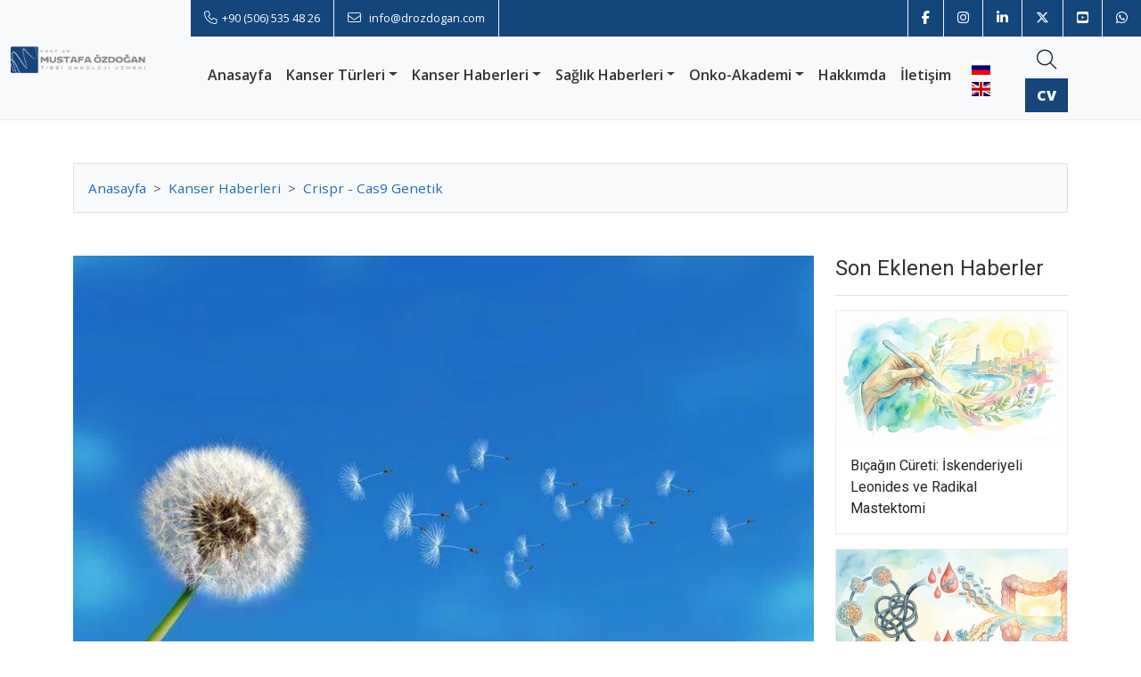

--- FILE ---
content_type: text/html; charset=UTF-8
request_url: https://www.drozdogan.com/crispr-altin-nanopartikul-otizm-tedavisi/
body_size: 14665
content:
<!DOCTYPE html>
<html lang="tr">
<head>
	<meta charset="utf-8">
	<meta http-equiv="X-UA-Compatible" content="IE=edge">
    <meta name="viewport" content="width=device-width, initial-scale=1">
	<title>CRISPR Altın Nanopartikül Kullanarak Otizm İlişkili Davranışların Tedavisi | Prof. Dr. Mustafa ÖZDOĞAN</title>
	<meta name="description" content="Crispr ve altın nanopartikülleri kullanılarak, farelerde otizm spektrum bozukluğu kapsamında değerlendirilen Frajil-X sendromuna neden olan gen başarıyla düzeltildi.">
	<meta name="author" content="Prof. Dr. Mustafa ÖZDOĞAN">
	<link rel="canonical" href="https://www.drozdogan.com/crispr-altin-nanopartikul-otizm-tedavisi/">
	<link rel="preconnect" href="https://www.drozdogan.com/">
	<link rel="dns-prefetch" href="https://www.drozdogan.com/">
	<link rel="dns-prefetch preconnect" href="https://www.googletagmanager.com">
	<link rel="dns-prefetch preconnect" href="https://www.google-analytics.com">
	<link rel="dns-prefetch preconnect" href="https://fonts.gstatic.com" crossorigin>
	<link rel="dns-prefetch preconnect" href="https://www.gstatic.com">
	<meta name="HandheldFriendly" content="true">
	
	<meta property="og:title" content="Crispr Altın Nanopartikül Kullanarak Otizm İlişkili Davranışların Tedavisi | Prof. Dr. Mustafa ÖZDOĞAN">
	<meta property="og:site_name" content="Prof. Dr. Mustafa ÖZDOĞAN">
	<meta property="og:description" content="Crispr ve altın nanopartikülleri kullanılarak, farelerde otizm spektrum bozukluğu kapsamında değerlendirilen Frajil-X sendromuna neden olan gen başarıyla düzeltildi.">
	<meta property="og:image" content="https://www.drozdogan.com/images/news/crispr-altin-nanopartikul-otizm-tedavisi-848836.jpg">
	<meta property="og:url" content="https://www.drozdogan.com/crispr-altin-nanopartikul-otizm-tedavisi/">
	<meta property="og:type" content="website">
	
	<meta property="article:author" content="Prof. Dr. Mustafa ÖZDOĞAN">
	
	<meta name="twitter:card" content="summary_large_image">
	<meta name="twitter:title" content="Crispr Altın Nanopartikül Kullanarak Otizm İlişkili Davranışların Tedavisi | Prof. Dr. Mustafa ÖZDOĞAN">
	<meta name="twitter:description" content="Crispr ve altın nanopartikülleri kullanılarak, farelerde otizm spektrum bozukluğu kapsamında değerlendirilen Frajil-X sendromuna neden olan gen başarıyla düzeltildi.">
	<meta name="twitter:image" content="https://www.drozdogan.com/images/news/crispr-altin-nanopartikul-otizm-tedavisi-848836.jpg">
	<meta name="twitter:site" content="@ozdogan_md">
	
		
	
		<link rel="alternate" type="application/rss+xml" href="https://www.drozdogan.com/rss.xml">
	<!-- Fonts -->
	<link rel="preload" href="https://cdnjs.cloudflare.com/ajax/libs/flag-icon-css/0.8.2/css/flag-icon.min.css" as="style" onload="this.rel='stylesheet'">
	<!-- CSS -->
	<link rel="stylesheet"  href="https://www.drozdogan.com/css/bootstrap.min.css">
	<link rel="stylesheet" href="https://www.drozdogan.com/css/style.css">
	<!-- ICON -->
	<link rel="apple-touch-icon" sizes="57x57" href="https://www.drozdogan.com/images/favicon/apple-icon-57x57.png">
	<link rel="apple-touch-icon" sizes="60x60" href="https://www.drozdogan.com/images/favicon/apple-icon-60x60.png">
	<link rel="apple-touch-icon" sizes="72x72" href="https://www.drozdogan.com/images/favicon/apple-icon-72x72.png">
	<link rel="apple-touch-icon" sizes="76x76" href="https://www.drozdogan.com/images/favicon/apple-icon-76x76.png">
	<link rel="apple-touch-icon" sizes="114x114" href="https://www.drozdogan.com/images/favicon/apple-icon-114x114.png">
	<link rel="apple-touch-icon" sizes="120x120" href="https://www.drozdogan.com/images/favicon/apple-icon-120x120.png">
	<link rel="apple-touch-icon" sizes="144x144" href="https://www.drozdogan.com/images/favicon/apple-icon-144x144.png">
	<link rel="apple-touch-icon" sizes="152x152" href="https://www.drozdogan.com/images/favicon/apple-icon-152x152.png">
	<link rel="apple-touch-icon" sizes="180x180" href="https://www.drozdogan.com/images/favicon/apple-icon-180x180.png">
	<link rel="icon" type="image/png" sizes="192x192"  href="https://www.drozdogan.com/images/favicon/android-icon-192x192.png">
	<link rel="icon" type="image/png" sizes="32x32" href="https://www.drozdogan.com/images/favicon/favicon-32x32.png">
	<link rel="icon" type="image/png" sizes="96x96" href="https://www.drozdogan.com/images/favicon/favicon-96x96.png">
	<link rel="icon" type="image/png" sizes="16x16" href="https://www.drozdogan.com/images/favicon/favicon-16x16.png">
	<link rel="manifest" href="https://www.drozdogan.com/images/favicon/manifest.json">
	<meta name="msapplication-TileColor" content="#14457B">
	<meta name="msapplication-TileImage" content="https://www.drozdogan.com/images/favicon/ms-icon-144x144.png">
	<meta name="theme-color" content="#14457B">
	<!-- Google tag (gtag.js) -->
	<script async src="https://www.googletagmanager.com/gtag/js?id=G-CT8YDHHNQJ"></script>
	<script>
	  window.dataLayer = window.dataLayer || [];
	  function gtag(){dataLayer.push(arguments);}
	  	gtag('js', new Date());
	  	gtag('config', 'G-CT8YDHHNQJ');
	</script>
<!-- Meta Pixel Code -->
<script>
!function(f,b,e,v,n,t,s)
{if(f.fbq)return;n=f.fbq=function(){n.callMethod?
n.callMethod.apply(n,arguments):n.queue.push(arguments)};
if(!f._fbq)f._fbq=n;n.push=n;n.loaded=!0;n.version='2.0';
n.queue=[];t=b.createElement(e);t.async=!0;
t.src=v;s=b.getElementsByTagName(e)[0];
s.parentNode.insertBefore(t,s)}(window, document,'script',
'https://connect.facebook.net/en_US/fbevents.js');
fbq('init', '755800460211328');
fbq('track', 'PageView');
</script>
<noscript><img height="1" width="1" style="display:none"
src="https://www.facebook.com/tr?id=755800460211328&ev=PageView&noscript=1"
/></noscript>
<!-- End Meta Pixel Code --></head>

<body>
			<header class="container-fluid border-bottom border-light-subtle">
			<div class="row">
				<div class="col-lg-2 bg-body-tertiary d-flex align-items-center justify-content-center mhide tmhide">
					<a href="https://www.drozdogan.com/" title="Kanser Belirtileri, Tanı ve Tedavisi | Prof. Dr. Mustafa ÖZDOĞAN">
						<picture>
							<source srcset="https://www.drozdogan.com/images/logo.webp" type="image/webp">
							<source srcset="https://www.drozdogan.com/images/logo.png" type="image/png">
							<img src="https://www.drozdogan.com/images/logo.png" alt="Prof. Dr. Mustafa ÖZDOĞAN" loading="lazy" width="396" height="76" class="logo">
						</picture>
					</a>
				</div>
				<div class="col-lg-10 px-0">
					<div class="header-top bg-dark-blue d-flex justify-content-md-between justify-content-end">
						<ul class="header-icon-list mhide header-contact">
							<li><a href="tel:+905065354826" title="Telefon" target="_blank" rel="nofollow noopener noreferrer"><i class="fa-light fa-phone"></i><span>+90 (506) 535 48 26</span></a></li>
							<li><a href="mailto:info@drozdogan.com" title="E-Posta" target="_blank" rel="nofollow noopener noreferrer"><i class="fa-light fa-envelope"></i> <span>info@drozdogan.com</span></a></li>
						</ul>
						<ul class="header-icon-list mini-icon">
							<li><a href="https://www.facebook.com/drozdogancom/" title="Facebook" target="_blank" rel="nofollow noopener noreferrer"><i class="fa-brands fa-facebook-f"></i></a></li>
							<li><a href="https://www.instagram.com/prof.dr.mustafaozdogan/" title="Instagram" target="_blank" rel="nofollow noopener noreferrer"><i class="fa-brands fa-instagram"></i></a></li>
							<li><a href="https://www.linkedin.com/in/mustafaozdogan/" title="Linkedin" target="_blank" rel="nofollow noopener noreferrer"><i class="fa-brands fa-linkedin-in"></i></a></li>
							<li><a href="https://x.com/ozdogan_md" title="X" target="_blank" rel="nofollow noopener noreferrer"><i class="fa-brands fa-x-twitter"></i></a></li>
							<li><a href="https://www.youtube.com/channel/UCs-fN0ofuLQXW4TKy0IbE8w" title="Youtube" target="_blank" rel="nofollow noopener noreferrer"><i class="fa-brands fa-square-youtube"></i></a></li>
							<li><a href="https://wa.me/905065354826" title="WhatsApp" target="_blank" rel="nofollow noopener noreferrer"><i class="fa-brands fa-whatsapp"></i></a></li>
							<li class="dhide thide"><a href="tel:+905065354826" title="Telefon" target="_blank" rel="nofollow noopener noreferrer"><i class="fa-light fa-phone"></i></a></li>
						</ul>
					</div>
					<div class="header-bottom">
						<nav class="navbar navbar-expand-lg bg-body-tertiary">
							<div class="container-fluid d-flex">
								<a class="navbar-brand dhide dthide thide me-auto" href="https://www.drozdogan.com/" title="Prof. Dr. Mustafa ÖZDOĞAN">
									<picture>
										<source srcset="https://www.drozdogan.com/images/mobile-logo.webp 226w" sizes="226px" type="image/webp">
										<source srcset="https://www.drozdogan.com/images/mobile-logo.png 226w" sizes="226px" type="image/png">
										<img src="https://www.drozdogan.com/images/mobile-logo.png" alt="Kanser Belirtileri, Tanı ve Tedavisi | Prof. Dr. Mustafa ÖZDOĞAN" fetchpriority="high" class="mobile-logo" width="226" height="44" >
									</picture>
								</a>
								<button class="navbar-toggler rounded-0 order-3" type="button" data-bs-toggle="offcanvas" data-bs-target="#offcanvasNavbar" aria-controls="offcanvasNavbar" aria-label="Toggle navigation">
									<span class="navbar-toggler-icon"></span>
								</button>
								<div class="offcanvas offcanvas-end" tabindex="-1" id="offcanvasNavbar" aria-labelledby="offcanvasNavbarLabel">
									<div class="offcanvas-header border-bottom">
										<picture id="offcanvasNavbarLabel">
											<source srcset="https://www.drozdogan.com/images/mobile-logo.webp 226w" sizes="226px" type="image/webp">
											<source srcset="https://www.drozdogan.com/images/mobile-logo.png 226w" sizes="226px" type="image/png">
											<img src="https://www.drozdogan.com/images/mobile-logo.png" alt="Kanser Belirtileri, Tanı ve Tedavisi | Prof. Dr. Mustafa ÖZDOĞAN" fetchpriority="high" class="mobile-logo" width="226" height="44" >
										</picture>
										<button type="button" class="btn-close" data-bs-dismiss="offcanvas" aria-label="Close"></button>
									</div>
									<div class="offcanvas-body">
										<form class="input-group mb-3 mobile-search dhide dthide thide" action="https://www.drozdogan.com/arama/">
											<input type="text" name="q" class="form-control rounded-0" placeholder="Arama Yap..." aria-label="Arama Yap" aria-describedby="mobile-search">
											<button class="btn btn-secondary rounded-0" type="submit" id="mobile-search">Ara</button>
										</form>									
										
										<ul class="navbar-nav canvas-menu justify-content-evenly flex-grow-1 pe-3">
											<li class="nav-item">
												<a class="nav-link" href="https://www.drozdogan.com/" title="Kanser Belirtileri, Tanı ve Tedavisi">Anasayfa</a>
											</li>											
											<li class="nav-item dropdown has-megamenu">
												<a class="nav-link dropdown-toggle" href="#" title="Kanser Türleri" role="button" data-bs-toggle="dropdown" aria-expanded="false">Kanser Türleri</a>
												<div class="dropdown-menu megamenu">
													<div class="row">
														<div class="col-12 megamenu-head">
															<h2>Kanser Belirtileri ve Tedavisi</h2>
															<p class="mb-0">Kanser tek bir hastalık değildir, bir hastalıklar grubudur. 150'ye yakın kanser türü vardır; bu sayı alt türler ve nadir tümörler ile birlikte 1000'i aşmaktadır. Bununla birikte yetişkinlerde en sık görülen kanser türleri şunlardır:</p>
														</div>
														<div class="col-12 mhide">
															<hr class="custom-hr">
														</div>
														<div class="col-lg-3">
															<a class="dropdown-item px-3" href="https://www.drozdogan.com/akciger-kanseri-belirtileri-evreleri-ve-tedavisi/" title="Akciğer Kanseri Belirtileri ve Tedavisi">Akciğer Kanseri</a>
															<a class="dropdown-item px-3" href="https://www.drozdogan.com/beyin-tumoru-belirtileri-evreleri-ve-tedavisi/" title="Beyin Tümörü Belirtileri ve Tedavisi">Beyin Tümörü</a>
															<a class="dropdown-item px-3" href="https://www.drozdogan.com/bobrek-kanseri-belirtileri-evreleri-ve-tedavisi/" title="Böbrek Kanseri Belirtileri ve Tedavisi">Böbrek Kanseri</a>
															<a class="dropdown-item px-3" href="https://www.drozdogan.com/karaciger-kanseri-belirtileri-evreleri-ve-tedavisi/" title="Karaciğer Kanseri Belirtileri ve Tedavisi">Karaciğer Kanseri</a>
															<a class="dropdown-item px-3" href="https://www.drozdogan.com/kolon-rektum-kanseri-belirtileri-evreleri-ve-tedavisi/" title="Kolorektal Kanser Belirtileri ve Tedavisi">Kolorektal Kanser</a>
														</div>
														<div class="col-lg-3">
															<a class="dropdown-item px-3" href="https://www.drozdogan.com/larenks-girtlak-kanseri-belirtileri-evreleri-ve-tedavisi/" title="Larenks Kanseri Belirtileri ve Tedavisi">Larenks Kanseri</a>
															<a class="dropdown-item px-3" href="https://www.drozdogan.com/malign-melanom-cilt-kanseri-belirtileri-evreleri-ve-tedavisi/" title="Melanom (Cilt Kanseri) Belirtileri ve Tedavisi">Melanom</a>
															<a class="dropdown-item px-3" href="https://www.drozdogan.com/meme-kanseri-belirtileri-evreleri-ve-tedavisi/" title="Meme Kanseri Belirtileri ve Tedavisi">Meme Kanseri</a>
															<a class="dropdown-item px-3" href="https://www.drozdogan.com/mesane-kanseri-belirtileri-evreleri-ve-tedavisi/" title="Mesane Kanseri Belirtileri ve Tedavisi">Mesane Kanseri</a>
															<a class="dropdown-item px-3" href="https://www.drozdogan.com/mide-kanseri-belirtileri-evreleri-ve-tedavisi/" title="Mide Kanseri Belirtileri ve Tedavisi">Mide Kanseri</a>
														</div>
														<div class="col-lg-3">
															<a class="dropdown-item px-3" href="https://www.drozdogan.com/nazofarenks-ust-yutak-kanseri-belirtileri-evreleri-ve-tedavisi/" title="Nazofarenks Kanseri Belirtileri ve Tedavisi">Nazofarenks Kanseri</a>
															<a class="dropdown-item px-3" href="https://www.drozdogan.com/noroendokrin-tumor-belirtileri-evreleri-ve-tedavisi/" title="Nöroendokrin Tümörler Belirtileri ve Tedavisi">Nöroendokrin Tümörler</a>
															<a class="dropdown-item px-3" href="https://www.drozdogan.com/osteosarkom-kemik-kanseri-belirtileri-evreleri-ve-tedavisi/" title="Osteosarkom Belirtileri ve Tedavisi">Osteosarkom</a>
															<a class="dropdown-item px-3" href="https://www.drozdogan.com/ozofagus-yemek-borusu-kanseri-belirtileri-evreleri-ve-tedavisi/" title="Özofagus Kanseri Belirtileri ve Tedavisi">Özofagus Kanseri</a>
															<a class="dropdown-item px-3" href="https://www.drozdogan.com/pankreas-kanseri-belirtileri-evreleri-ve-tedavisi/" title="Pankreas Kanseri Belirtileri ve Tedavisi">Pankreas Kanseri</a>
														</div>
														<div class="col-lg-3">
															<a class="dropdown-item px-3" href="https://www.drozdogan.com/prostat-kanseri-belirtileri-evreleri-ve-tedavisi/" title="Prostat Kanseri Belirtileri ve Tedavisi">Prostat Kanseri</a>
															<a class="dropdown-item px-3" href="https://www.drozdogan.com/rahim-kanserinde-hastalik-evreleri-ve-tedavisi/" title="Rahim Kanseri Belirtileri ve Tedavisi">Rahim Kanseri</a>
															<a class="dropdown-item px-3" href="https://www.drozdogan.com/safra-yolu-kanseri-belirtileri-evreleri-ve-tedavisi/" title="Safra Yolu Kanseri Belirtileri ve Tedavisi">Safra Yolu Kanseri</a>
															<a class="dropdown-item px-3" href="https://www.drozdogan.com/rahim-agzi-kanseri-belirtileri-ve-tedavisi/" title="Serviks Kanseri Belirtileri ve Tedavisi">Serviks Kanseri</a>
															<a class="dropdown-item px-3" href="https://www.drozdogan.com/yumurtalik-kanseri-belirtileri-evreleri-ve-tedavisi/" title="Yumurtalık Kanseri Belirtileri ve Tedavisi">Yumurtalık Kanseri</a>
														</div>
														<div class="col-12 mt-3">
															<a href="https://www.drozdogan.com/kategori/kanser-tedavi-turleri/" title="Tüm Kanser Türleri (Belirtileri ve Tedavisi)" class="btn btn-blue rounded-0 w-100">Tüm Kanser Tedavi Türleri</a>
														</div>
													</div>
												</div>
											</li>											
											<li class="nav-item dropdown has-megamenu">
												<a class="nav-link dropdown-toggle" href="#" title="Kanser Haberleri" role="button" data-bs-toggle="dropdown" aria-expanded="false">Kanser Haberleri</a>
												<div class="dropdown-menu megamenu">
													<div class="row">
														<div class="col-12 megamenu-head">
															<h2>Güncel Kanser Haberleri</h2>
															<p class="mb-0">Sağlıktaki tüm bilimsel araştırmaların yarıya yakını kanser alanında yapılmaktadır. Bu nedenle kanserdeki gelişmeleri yakından takip etmek oldukça dinamik ve yoğun bir çalışma gerekmektedir. Web sitemiz, ülkemizde kanser gelişmelerini en güncel şekilde yakalayan ve paylaşan bir konumdadır.</p>
														</div>
														<div class="col-12 mhide">
															<hr class="custom-hr">
														</div>
														<div class="col-lg-3">
															<a class="dropdown-item px-3" href="https://www.drozdogan.com/kategori/kanser-haberleri/akciger-kanseri/" title="Güncel Akciğer Kanseri Haberleri">Akciğer Kanseri Haberleri</a>
															<a class="dropdown-item px-3" href="https://www.drozdogan.com/kategori/kanser-haberleri/meme-kanseri/" title="Güncel Meme Kanseri Haberleri">Meme Kanseri Haberleri</a>
															<a class="dropdown-item px-3" href="https://www.drozdogan.com/kategori/kanser-haberleri/kolon-ve-rektum-kanseri/" title="Güncel Kolorektal Kanser Haberleri">Kolorektal Kanser Haberleri</a>
															<a class="dropdown-item px-3" href="https://www.drozdogan.com/kategori/kanser-haberleri/mide-kanseri/" title="Güncel Mide Kanseri Haberleri">Mide Kanseri Haberleri</a>
															<a class="dropdown-item px-3 dropdown-item-private" href="https://www.drozdogan.com/kategori/kanser-haberleri/" title="Güncel Kanser Haberleri Listesi">Tüm Kanser Haberleri</a>
														</div>
														<div class="col-lg-3">
															<a class="dropdown-item px-3" href="https://www.drozdogan.com/kategori/kanser-haberleri/psiko-onkoloji/" title="Güncel Psiko-Onkoloji Haberleri">Psiko-Onkoloji Haberleri</a>
															<a class="dropdown-item px-3" href="https://www.drozdogan.com/kategori/cinsel-yasam-ve-kanser/" title="Güncel Cinsel Yaşam ve Kanser Haberleri">Cinsel Yaşam ve Kanser Haberleri</a>
															<a class="dropdown-item px-3" href="https://www.drozdogan.com/kategori/kanser-haberleri/nadir-gorulen-tumorler/" title="Güncel Nadir Görülen Tümör Haberleri">Nadir Görülen Tümör Haberleri</a>
															<a class="dropdown-item px-3" href="https://www.drozdogan.com/kategori/kongreler/" title="Güncel Onkoloji Kongre Haberleri">Onkoloji Kongre Haberleri</a>
															<a class="dropdown-item px-3" href="https://www.drozdogan.com/kategori/kanser-haberleri/sanatsal-kanser-tedavileri/" title="Güncel Sanatsal Kanser Tedavi Haberleri">Sanatsal Kanser Tedavi Haberleri</a>
														</div>
														<div class="col-lg-3">
															<a class="dropdown-item px-3" href="https://www.drozdogan.com/kategori/kanser-haberleri/kanser-ve-beslenme/" title="Güncel Kanser ve Beslenme Haberleri">Kanser ve Beslenme Haberleri</a>
															<a class="dropdown-item px-3" href="https://www.drozdogan.com/kategori/kanser-haberleri/kanserde-egzersiz/" title="Güncel Kanserde Egzersiz Haberleri">Kanserde Egzersiz Haberleri</a>
															<a class="dropdown-item px-3" href="https://www.drozdogan.com/kategori/kanserden-korunma/" title="Güncel Kanserden Korunma Haberleri">Kanserden Korunma</a>
															<a class="dropdown-item px-3" href="https://www.drozdogan.com/kategori/kanser-haberleri/tamamlayici-ve-alternatif-tip/" title="Güncel Tamamlayıcı ve Alternatif Tıp Haberleri">Tamamlayıcı ve Alternatif Tıp</a>
															<a class="dropdown-item px-3" href="https://www.drozdogan.com/kategori/kanser-haberleri/umut-veren-oykuler/" title="Güncel Umut Veren Öyküler">Umut Veren Öyküler</a>
														</div>
														<div class="col-lg-3">
															<a class="dropdown-item px-3" href="https://www.drozdogan.com/kategori/kanser-haberleri/genel-kanser-haberleri/" title="Güncel Genel Kanser Haberleri">Genel Kanser Haberleri</a>
															<a class="dropdown-item px-3" href="https://www.drozdogan.com/kategori/kanser-haberleri/kanserde-ikinci-gorus/" title="Güncel Kanserde İkinci Görüş Haberleri">Kanserde İkinci Görüş Haberleri</a>
															<a class="dropdown-item px-3" href="https://www.drozdogan.com/kategori/kanser-haberleri/teknoloji-haberleri/" title="Güncel Teknoloji Haberleri">Teknoloji Haberleri</a>
															<a class="dropdown-item px-3" href="https://www.drozdogan.com/kategori/kanser-haberleri/kalitsal-kanserler/" title="Güncel Kalıtsal Kanser Haberleri">Kalıtsal Kanser Haberleri</a>
															<a class="dropdown-item px-3" href="https://www.drozdogan.com/kategori/kanser-haberleri/palyatif-bakim/" title="Güncel Palyatif Bakım Haberleri">Palyatif Bakım Haberleri</a>
														</div>
														<div class="col-12 mt-3">
															<a href="https://www.drozdogan.com/kategori/kanser-haberleri-kategorisi/" title="Tüm Haber Kategorileri" class="btn btn-blue rounded-0 w-100">Tüm Haber Kategorileri</a>
														</div>
													</div>
												</div>
											</li>											
											<li class="nav-item dropdown has-megamenu">
												<a class="nav-link dropdown-toggle" href="#" title="Sağlık Haberleri" role="button" data-bs-toggle="dropdown" aria-expanded="false">Sağlık Haberleri</a>
												<div class="dropdown-menu megamenu">
													<div class="row">
														<div class="col-12 megamenu-head">
															<h2>Güncel Sağlık Haberleri</h2>
															<p class="mb-0">Sağlık, sadece hasta olmamak değil hem fiziksel hem psikolojik hem sosyal olarak iyilik halidir ve bütüncül bir yaklaşımla sağlık ele alınmalıdır. Bu nedenle web sitemizde, tıbbın önde gelen konularında önemli gelişmeleri ve bilgileri paylaşmayı amaçladık.</p>
														</div>
														<div class="col-12 mhide">
															<hr class="custom-hr">
														</div>
														<div class="col-lg-2">
															
<picture><source srcset="https://www.drozdogan.com/images/news/saglikli-yasam-menu-790031-406-229.avif 406w" sizes="406px" type="image/avif"><source srcset="https://www.drozdogan.com/images/news/saglikli-yasam-menu-790031-406-229.webp 406w" sizes="406px" type="image/webp"><source srcset="https://www.drozdogan.com/images/news/saglikli-yasam-menu-790031-406-229.jpg 406w" sizes="406px" type="image/jpeg"><img src="https://www.drozdogan.com/images/news/saglikli-yasam-menu-790031-406-229.jpg" alt="Görsel açıklaması mevcut değil" width="406" height="229" loading="lazy" class="responsive-img"></picture>														</div>
														<div class="col-lg-3">
															<a class="dropdown-item px-3" href="https://www.drozdogan.com/kategori/akdeniz-diyeti/" title="Akdeniz Diyeti">Akdeniz Diyeti</a>
															<a class="dropdown-item px-3" href="https://www.drozdogan.com/kategori/en-iyi-diyet-listesi-tipta-beslenme/" title="En İyi Diyet Listesi – Tıpta Beslenme">En İyi Diyet Listesi – Tıpta Beslenme</a>
															<a class="dropdown-item px-3" href="https://www.drozdogan.com/kategori/yemek-tarifleri/" title="Yemek Tarifleri">Yemek Tarifleri</a>
															<a class="dropdown-item px-3" href="https://www.drozdogan.com/kategori/kanser-haberleri/diyabet-seker-hastaligi/" title="Diyabet Şeker Hastalığı">Diyabet Şeker Hastalığı</a>
															<a class="dropdown-item px-3" href="https://www.drozdogan.com/kategori/saglik-haberleri/spor-egzersiz/" title="Spor – Egzersiz">Spor – Egzersiz</a>
														</div>
														<div class="col-lg-3">
															<a class="dropdown-item px-3" href="https://www.drozdogan.com/kategori/bagisiklik-sistemi-immunoloji/" title="Bağışıklık Sistemi İmmünoloji">Bağışıklık Sistemi İmmünoloji</a>
															<a class="dropdown-item px-3" href="https://www.drozdogan.com/kategori/saglik-haberleri/kalp-damar-sagligi/" title="Kalp – Damar Sağlığı">Kalp – Damar Sağlığı</a>
															<a class="dropdown-item px-3" href="https://www.drozdogan.com/kategori/kanser-haberleri/nanoteknoloji-ve-nanotip/" title="Nanoteknoloji ve Nanotıp">Nanoteknoloji ve Nanotıp</a>
															<a class="dropdown-item px-3" href="https://www.drozdogan.com/kategori/kanser-haberleri/elektronik-sigara/" title="Güncel Elektronik Sigara Haberleri">Elektronik Sigara</a>
															<a class="dropdown-item px-3" href="https://www.drozdogan.com/kategori/kanser-haberleri/hematolojik-hastaliklar/" title="Güncel Hematolojik Hastalıklar Haberleri">Hematolojik Hastalıklar</a>
														</div>
														<div class="col-lg-3">
															<a class="dropdown-item px-3" href="https://www.drozdogan.com/kategori/kanser-haberleri/crispr-cas9-genetik/" title="Güncel Crispr – Cas9 Genetik Haberleri">Crispr – Cas9 Genetik</a>
															<a class="dropdown-item px-3" href="https://www.drozdogan.com/kategori/kanser-haberleri/bilim-kahramanlari/" title="Bilim Kahramanları">Bilim Kahramanları</a>
															<a class="dropdown-item px-3" href="https://www.drozdogan.com/kategori/saglik-haberleri/noroloji-noroscience/" title="Nöroloji – Nöroscience">Nöroloji – Nöroscience</a>
															<a class="dropdown-item px-3" href="https://www.drozdogan.com/kategori/kanser-haberleri/toksikoloji/" title="Güncel Toksikoloji Haberleri">Toksikoloji</a>
															<a class="dropdown-item px-3" href="https://www.drozdogan.com/kategori/saglik-haberleri/saglikli-ve-uzun-yasam/" title="Güncel Sağlıklı ve Uzun Yaşam Haberleri">Sağlıklı ve Uzun Yaşam</a>
														</div>
													</div>
												</div>
											</li>
											<li class="nav-item dropdown has-megamenu">
												<a class="nav-link dropdown-toggle" href="#" title="Onkoloji'de Akademik Gelişmeler" role="button" data-bs-toggle="dropdown" aria-expanded="false">Onko-Akademi</a>
												<div class="dropdown-menu megamenu">
													<div class="row">
														<div class="col-12 megamenu-head">
															<h2>Onko-Akademi: Kanser Tedavisinde Bilgi ve Yeniliklerin Buluşma Noktası</h2>
															<p>Onko-Akademi, kanser tedavi süreçlerine dair en güncel bilgi ve gelişmeleri bir araya getiren özel bir platform olarak hayata geçirilmiştir. Bu bölümde, üç temel kategoriyi bir araya getiriyoruz:</p>
															<ol class="mb-3">
																<li><strong>Kanser Tedavi Rejimleri:</strong> Tüm kanser ilaçlarının ve tedavi rejimlerinin ayrıntılarını bu alanda detaylandırıyoruz.</li>
																<li><strong>Kongreler:</strong> Uluslararası  kongrelerin en önemli anekdotlarını, sunumları ve klinik pratiğe katkı sağlayan yeni verileri bu kategoride bulabilirsiniz.</li>
																<li><strong>FDA Hematoloji ve Onkoloji Onayları:</strong> Kanser tedavisinde dönüm noktası oluşturan FDA onayların detayları bu bölümde yer almaktadır.</li>
															</ol>
															<p class="mb-0">Onko-Akademi, hem sağlık profesyonelleri hem de hastalar için kanser tedavisinde bilinçli kararlar vermeye yardımcı olacak güvenilir bir bilgi kaynağıdır.</p>
														</div>
														<div class="col-12 mhide">
															<hr class="custom-hr">
														</div>
														<div class="col-lg-4">
															<a class="dropdown-item px-3" href="https://www.drozdogan.com/kategori/kanser-tedavi-rejimleri/" title="Kanser Tedavi Rejimleri">Kanser Tedavi Rejimleri</a>
														</div>
														<div class="col-lg-4">
															<a class="dropdown-item px-3" href="https://www.drozdogan.com/kategori/kongreler/" title="Kongreler">Kongreler</a>
														</div>
														<div class="col-lg-4">
															<a class="dropdown-item px-3" href="https://www.drozdogan.com/kategori/fda-hematoloji-ve-onkoloji-onaylari/" title="FDA Hematoloji ve Onkoloji Onayları">FDA Hematoloji ve Onkoloji Onayları</a>
														</div>
													</div>
												</div>
											</li>										
											<li class="nav-item">
												<a class="nav-link" href="https://www.drozdogan.com/prof-dr-mustafa-ozdogan/" title="Hakkımda">Hakkımda</a>
											</li>											
											<li class="nav-item">
												<a class="nav-link" href="https://www.drozdogan.com/iletisim/" title="İletişim">İletişim</a>
											</li>										
											<li class="nav-item d-flex align-items-center justify-content-end justify-content-md-center">
												<ul class="flag-icon-list">
													<li><a href="https://www.profozdogan.com/" title="Russian" target="_blank"><i class="flag-icon flag-icon-ru"></i></a></li>
													<li><a href="https://www.profozdogan.com/en/" title="English" target="_blank"><i class="flag-icon flag-icon-gb"></i></a></li>
												</ul>
											</li>
										</ul>
									</div>
								</div>
								<ul class="nav-icon order-2">
									<li class="mhide search-container">
										<form class="input-group search-form" action="https://www.drozdogan.com/arama/">
											<input type="text" name="q" class="form-control rounded-0" placeholder="Arama yap..." autocomplete="off">
											<button class="btn btn-secondary rounded-0" id="search-submit" type="submit">Ara</button>
										</form>
										<button class="btn thide dthide tmhide" type="button" id="search-button" aria-label="Toggle Search">
											<i class="fa-light fa-magnifying-glass"></i>
										</button>
									</li>
									<li>
										<a class="btn rounded-0 cv-text-icon" href="https://www.drozdogan.com/prof-dr-mustafa-ozdogan/" title="Hakkımda">
											CV
										</a>
										<!--<button class="btn rounded-0" type="button" data-bs-toggle="offcanvas" data-bs-target="#offcanvasRightPanel" aria-controls="offcanvasRightPanel" aria-label="Toggle Panel">
											<i class="fa-solid fa-user-doctor"></i>
										</button>-->
									</li>
								</ul>
							</div>
						</nav>
					</div>
				</div>
				<div class="col-12 dhide thide mt-3">
					<form class="input-group" action="https://www.drozdogan.com/arama/">
						<input type="text" name="q" class="form-control rounded-0" placeholder="Arama yap..." autocomplete="off">
						<button class="btn btn-secondary rounded-0" type="submit">Ara</button>
					</form>
				</div>
			</div>
		</header>

		
	
<div class="mobile-bottom-bar d-md-none d-flex justify-content-between align-items-center px-3 py-2">
  <a href="https://www.drozdogan.com/" class="text-center flex-fill" title="Prof. Dr. Mustafa ÖZDOĞAN">
    <i class="fa-solid fa-house"></i>
  </a>
  <a href="#" class="text-center flex-fill" onclick="navigator.clipboard.writeText('https://www.drozdogan.com/crispr-altin-nanopartikul-otizm-tedavisi/?utm_source=copy_link&utm_medium=social&utm_campaign=site_share'); alert('Link kopyalandı!'); return false;" title="Linki Kopyala">
    <i class="fa-solid fa-share-nodes"></i>
  </a>
  <a href="#" id="likeButton" data-id="crispr-altin-nanopartikul-otizm-tedavisi" class="text-center flex-fill d-flex justify-content-center align-items-center gap-1" data-liked="false" title="Beğen">
    <i class="fa-solid fa-square-heart"></i>
    <small id="likeCount">0</small>
  </a>
</div>

	
	
	<div class="container mt-lg-5 mt-3">
		<div class="row">
			<div class="col-12">
				<nav aria-label="breadcrumb" class="bg-body-tertiary p-3 border">
					<ol class="breadcrumb">
						<li class="breadcrumb-item"><a href="https://www.drozdogan.com/" title="Kanser Belirtileri, Tanı ve Tedavisi">Anasayfa</a></li>
						<li class="breadcrumb-item"><a href="https://www.drozdogan.com/kategori/kanser-haberleri/" title="Kanser Haberleri">Kanser Haberleri</a></li><li class="breadcrumb-item"><a href="https://www.drozdogan.com/kategori/kanser-haberleri/crispr-cas9-genetik/" title="Crispr - Cas9 Genetik">Crispr - Cas9 Genetik</a></li>					</ol>
				</nav>
			</div>
		</div>
	</div>
	<div class="container mt-lg-5 mt-3">
		<div class="row">
			<div class="col-xl-9">
				
										<main>
					<article class="news-tab">
						<div class="article-media">
							
<picture><source srcset="https://www.drozdogan.com/images/news/crispr-altin-nanopartikul-otizm-tedavisi-848836-966-544.avif 966w, https://www.drozdogan.com/images/news/crispr-altin-nanopartikul-otizm-tedavisi-848836-414-320.avif 414w" sizes="(max-width: 768px) 414px, 966px" type="image/avif"><source srcset="https://www.drozdogan.com/images/news/crispr-altin-nanopartikul-otizm-tedavisi-848836-966-544.webp 966w, https://www.drozdogan.com/images/news/crispr-altin-nanopartikul-otizm-tedavisi-848836-414-320.webp 414w" sizes="(max-width: 768px) 414px, 966px" type="image/webp"><source srcset="https://www.drozdogan.com/images/news/crispr-altin-nanopartikul-otizm-tedavisi-848836-966-544.jpg 966w, https://www.drozdogan.com/images/news/crispr-altin-nanopartikul-otizm-tedavisi-848836-414-320.jpg 414w" sizes="(max-width: 768px) 414px, 966px" type="image/jpeg"><img src="https://www.drozdogan.com/images/news/crispr-altin-nanopartikul-otizm-tedavisi-848836-966-544.jpg" alt="CRISPR Altın Nanopartikül Kullanarak Otizm İlişkili Davranışların Tedavisi" width="966" height="544" fetchpriority="high" class="responsive-img"></picture>						</div>
						<h1 class="mb-0">CRISPR Altın Nanopartikül Kullanarak Otizm İlişkili Davranışların Tedavisi</h1>
						<div class="row my-3">
							<div class="col-md-7">
								<div class="alert alert-light rounded-0" role="alert">
																		<ul class="article-share">
										<li><small><strong>Paylaş:</strong></small></li>
										<li>
											<a href="https://www.facebook.com/sharer/sharer.php?u=https%3A%2F%2Fwww.drozdogan.com%2Fcrispr-altin-nanopartikul-otizm-tedavisi%2F%3Futm_source%3Dfacebook%26utm_medium%3Dsocial%26utm_campaign%3Dsite_share" target="_blank" title="Facebook'ta Paylaş" rel="nofollow">
												<i class="fa-brands fa-square-facebook facebook"></i>
											</a>
										</li>
										<li>
											<a href="https://twitter.com/intent/tweet?url=https%3A%2F%2Fwww.drozdogan.com%2Fcrispr-altin-nanopartikul-otizm-tedavisi%2F%3Futm_source%3Dtwitter%26utm_medium%3Dsocial%26utm_campaign%3Dsite_share&text=CRISPR+Alt%C4%B1n+Nanopartik%C3%BCl+Kullanarak+Otizm+%C4%B0li%C5%9Fkili+Davran%C4%B1%C5%9Flar%C4%B1n+Tedavisi" target="_blank" title="Twitter'da Paylaş" rel="nofollow">
												<i class="fa-brands fa-square-x-twitter twitter"></i>
											</a>
										</li>
										<li>
											<a href="https://www.linkedin.com/shareArticle?url=https%3A%2F%2Fwww.drozdogan.com%2Fcrispr-altin-nanopartikul-otizm-tedavisi%2F%3Futm_source%3Dlinkedin%26utm_medium%3Dsocial%26utm_campaign%3Dsite_share&title=CRISPR+Alt%C4%B1n+Nanopartik%C3%BCl+Kullanarak+Otizm+%C4%B0li%C5%9Fkili+Davran%C4%B1%C5%9Flar%C4%B1n+Tedavisi" target="_blank" title="LinkedIn'de Paylaş" rel="nofollow">
												<i class="fa-brands fa-linkedin linkedin"></i>
											</a>
										</li>
										<li>
											<a href="https://api.whatsapp.com/send?text=CRISPR+Alt%C4%B1n+Nanopartik%C3%BCl+Kullanarak+Otizm+%C4%B0li%C5%9Fkili+Davran%C4%B1%C5%9Flar%C4%B1n+Tedavisi - https%3A%2F%2Fwww.drozdogan.com%2Fcrispr-altin-nanopartikul-otizm-tedavisi%2F%3Futm_source%3Dwhatsapp%26utm_medium%3Dsocial%26utm_campaign%3Dsite_share" target="_blank" title="WhatsApp'ta Paylaş" rel="nofollow">
												<i class="fa-brands fa-square-whatsapp whatsapp"></i>
											</a>
										</li>
										<li>
											<a href="#" onclick="navigator.clipboard.writeText('https://www.drozdogan.com/crispr-altin-nanopartikul-otizm-tedavisi/?utm_source=copy_link&utm_medium=social&utm_campaign=site_share'); alert('Link kopyalandı!'); return false;" title="Linki Kopyala">
												<i class="fa-solid fa-link ilink"></i>
											</a>
										</li>
									</ul>
								</div>
							</div>
							<div class="col-md-5 text-end content-date">
								<div class="alert alert-light rounded-0" role="alert">
																			<small>Güncelleme Tarihi: 30.07.2024</small>
																	</div>							
							</div>
						</div>
											
						<div class="news-article">
							
							
							
							<p>Yüzyılın en önemli keşiflerinden biri olarak gösterilen gen düzenlemek için kullanılan <a href="https://www.drozdogan.com/bilimde-devrim-yaratan-bulus-genetik-muhendisligi-ile-crispr-cas9/" title="CRISPR/CAS9 genetik teknolojisi">CRISPR/CAS9 genetik teknolojisi</a>yle ilgili her geçen gün yeni gelişmeler meydana geliyor. Haziran 2018’de <i>Nature</i>’da yayımlanan çalışmada CRISPR ve altın <a href="https://www.drozdogan.com/nanoteknoloji-nanotip-ve-radyasyon-onkolojisindeki-uygulamalari-yazidizisi-2/" title="nanopartikülleri">nanopartikülleri</a> kullanılarak, farelerde otizm spektrum bozukluğu kapsamında değerlendirilen <strong>Frajil-X sendromu</strong>na neden olan gen başarıyla düzeltildi.</p>
<p>ABD Kaliforniya Üniversitesi’nden araştırmacılar crispr-altın nanopartiküllerini kullanarak Fragil-X sendromuna sahip farelerde gen düzenlemesi yapmayı amaçladılar. Fragile-X sendromu, otizm spektrum bozukluğuyla ilişkilendirilen bir genetik hastalıktır. Bu hastalığın önemli bulgularından biri de istemsizce tekrarlanan motor davranışlardır.</p>
<p>Araştırmada, fare beynine crispr sistemini taşıyan altın nanopartiküller enjekte edilmiştir. Hedef alınan gen <strong>tekrarlayan davranışlardan</strong> sorumlu olduğu düşünülen <strong>metabotropik glutamat <a href="https://www.drozdogan.com/reseptor-nedir-kanserlesmede-ve-kanser-tedavilerinde-rolu-nedir/" title="reseptör">reseptör</a> 5</strong>’tir.</p>
<p><strong>Enjeksiyon sonrasında, farelerde tekrarlayan davranışlar yüzde 70’e varan oranda azalmıştır.</strong></p>
<p>Aynı zamanda araştırmacılar, beyindeki farklı hücrelere crispr-altın nanopartikülleri kullanarak gen düzenleme yapmayı başarmışlardır.</p>
<p><strong>Peki bu Çalışma Bize ne İfade Ediyor?</strong></p>
<ul>
<li>Bu çalışma ilk defa <a href="https://www.drozdogan.com/virus-nedir-viruslerin-kisa-tarihi-ve-kanser-yapici-virusler/" title="virüs">virüs</a> kullanımına gerek kalmadan CRISPR ile beyinde gen düzenleme yapmanın etkili olabileceğini gösteriyor. Bu yaklaşım, Hungtington, epilepsi gibi nörolojik hastalıklara sahip kişilerin tedavi edilmesine yardımcı olabilir.</li>
<li>Virüs ile gen düzenleme yapmak oldukça tehlikeli ve yan etkileri olabilecek bir yöntemdi. Ancak CRISPR-altın nanopartikülleri kullanılarak herhangi bir yan etki olmadan gen düzenleme gerçekleştirilebilir.</li>
<li>Önemle vurgulamak gerekir ki, bu yöntem otizme karşı bir <strong>tam tedavi</strong> değildir. Bunun yanı sıra otizm spektrumlu bozukluğuna sahip bireylere gen düzenleme yapmak etik olarak tartışılacak bir konudur. Ancak bu yöntem otizmli bireylerde tekrarlayan davranışlar gibi semptomların (şikayetlerin) azaltılmasını sağlayabilir. Laboratuvar ortamında farelerde gerçekleştirilen bir çalışmadır. İleri çalışmalar ve klinik araştırmalarla birlikte desteklenmesi gerekmektedir.</li>
</ul>
<p><a href="https://www.drozdogan.com/otizm-asilar-ozel-diyetler-ve-kanserle-iliskisi/" title="OTİZM nedir? Aşılar, Özel Diyetler ve Kanserle İlişkisi">OTİZM nedir? Aşılar, Özel Diyetler ve Kanserle İlişkisi</a></p>
<p><strong>Aşağıdaki videoda</strong>, takıntılı bir şekilde kazınma hareketi ile otistik davranış gösteren farelerde, crispr ile sorunlu genin çıkartıldıktan sonra, farelerin daha az saplantılı hareket ettiği gösterilmektedir.</p>
<p><iframe loading="lazy" width="966" height="544" src="https://www.youtube.com/embed/KJaW9-7BcVs" allow="accelerometer; autoplay; encrypted-media; gyroscope; picture-in-picture" allowfullscreen  class="video-responsive"></iframe></p>						</div>
						
												<section class="news-source mt-lg-5 mt-4">
							<div class="accordion" id="news-source-accordion">
								<div class="accordion-item">
									<h2 class="accordion-header">
										<button class="accordion-button collapsed" type="button" data-bs-toggle="collapse" data-bs-target="#flush-collapseOne" aria-expanded="false" aria-controls="flush-collapseOne">Kaynak</button>
									</h2>
									<div id="flush-collapseOne" class="accordion-collapse collapse" data-bs-parent="#news-source-accordion">
										<div class="accordion-body">
											<p>Bumwhee Lee, Kunwoo Lee, Shree Panda ve ark.</p>
<p>Nanoparticle delivery of CRISPR into the brain rescues a mouse model of fragile X syndrome from exaggerated repetitive behaviours.</p>
<p>Nature Biomedical Engineering, 2018.</p>										</div>
									</div>
								</div>
							</div>
						</section>
										</article>
					<section class="news-notice bg-body-tertiary py-4 mt-lg-5 mt-4 text-center border">
						<h2 class="tab-title">Sağlık ve Mutlulukla Kalın...</h2>
						<p class="tab-text mb-0">Sayfada yer alan yazılar sadece bilgilendirme amaçlıdır, tanı ve tedavi için mutlaka doktorunuza başvurunuz.</p>
					</section>
					<section class="meeting-tab mt-lg-5 mt-4">
						<div class="accordion" id="meeting-tab-accordion">
							<div class="accordion-item">
								<h2 class="accordion-header">
									<button class="accordion-button collapsed" type="button" data-bs-toggle="collapse" data-bs-target="#flush-meeting-tab" aria-expanded="false" aria-controls="flush-meeting-tab">Online Muayene Randevusu</button>
								</h2>
								<div id="flush-meeting-tab" class="accordion-collapse collapse show" data-bs-parent="#meeting-tab-accordion">
									<div class="accordion-body">
										
										<div class="alert alert-success mb-0 rounded-0" id="meeting_form_notice" role="alert">
											<p class="alert-heading mb-0">Online Muayene Randevusu Alındı!</p>
											<p class="mb-0">Online muayene randevunuz alındı, en kısa sürede tarafınıza dönüş sağlanacaktır.</p>
										</div>
										
										<form class="row" id="meeting-form">
											<div class="col-12">
												<p class="tab-text mb-0">Kanser tanısına sahip bir hasta için online muayene randevusu hakkında bilgi almak için aşağıdaki formu doldurabilirsiniz.</p>
												<hr class="custom-hr mb-4">
											</div>
											<div class="col-lg-12 mb-3">
												<input type="hidden" name="token" value="e1c3b215deb4b39c4635802e75e25adf1706ef9b052ad61b32fd026d043d365a">
												<input type="text" name="namesurname" class="form-control rounded-0" placeholder="Adınız Soyadınız" aria-label="Adınız Soyadınız">
											</div>
											<div class="col-lg-6 mb-3">
												<input type="text" name="phone" class="form-control rounded-0" placeholder="Telefon" aria-label="Telefon">
											</div>
											<div class="col-lg-6 mb-3">
												<input type="text" name="email" class="form-control rounded-0" placeholder="E-Posta Adresi" aria-label="E-Posta Adresi">
											</div>
											<div class="col-12 mb-3">
												<input type="text" name="cancer_type" class="form-control rounded-0" placeholder="Kanser Türü" aria-label="Kanser Türü">
											</div>
											<div class="col-12 mb-3">
												<textarea name="detail" class="form-control rounded-0" rows="4" placeholder="Durumunuzu Kısaca Açıklayınız."></textarea>
											</div>
											<div class="col-lg-12 order-lg-0 order-1">
											  <div class="d-flex flex-column flex-lg-row align-items-start align-items-lg-center gap-2">
												<div class="form-check w-100 w-lg-75">
												  <input class="form-check-input" type="checkbox" id="contractCheck" required>
												  <label class="form-check-label fw-semibold text-dark" for="contractCheck">
													<a href="https://www.drozdogan.com/kullanici-sozlesmesi/" title="Kullanıcı sözleşmesi" target="_blank">Kullanıcı sözleşmesini</a> okudum, kabul ediyorum.
												  </label>
												</div>
												<button type="button" id="opinion_btn" class="btn btn-blue rounded-0 w-100 w-lg-auto">Gönder</button>
											  </div>
											</div>
										</form>
										
									</div>
								</div>
							</div>
						</div>
					</section>
					
				
				</main>
				<section class="row mt-lg-5 mt-4">
					<div class="col-12">
						<h2 class="tab-title mb-0">İlgili Haberleri</h2>
						<hr class="custom-hr mb-4">
					</div>
										<a href="https://www.drozdogan.com/100-milyar-dolarlik-genomik-devrim-torunlariniz-crispri-vitamin-gibi-tuketebilir/" title="100 Milyar Dolarlık Genomik Devrim: Torunlarınız CRISPR'ı Vitamin Gibi Tüketebilir!" class="news-link col-12">
						<div class="news-item">
							
<picture><source srcset="https://www.drozdogan.com/images/news/100-milyar-dolarlik-genomik-devrim-torunlariniz-crispr-vitamin-gibi-tuketebilir-418324-140-120.avif 140w" sizes="140px" type="image/avif"><source srcset="https://www.drozdogan.com/images/news/100-milyar-dolarlik-genomik-devrim-torunlariniz-crispr-vitamin-gibi-tuketebilir-418324-140-120.webp 140w" sizes="140px" type="image/webp"><source srcset="https://www.drozdogan.com/images/news/100-milyar-dolarlik-genomik-devrim-torunlariniz-crispr-vitamin-gibi-tuketebilir-418324-140-120.jpg 140w" sizes="140px" type="image/jpeg"><img src="https://www.drozdogan.com/images/news/100-milyar-dolarlik-genomik-devrim-torunlariniz-crispr-vitamin-gibi-tuketebilir-418324-140-120.jpg" alt="100 Milyar Dolarlık Genomik Devrim: Torunlarınız CRISPR&#039;ı Vitamin Gibi Tüketebilir!" width="140" height="120" loading="lazy" class="responsive-img"></picture>							<div>
								<h3>100 Milyar Dolarlık Genomik Devrim: Torunlarınız CRISPR'ı Vitamin Gibi Tüketebilir!</h3>
								<p class="mhide">Sessiz Devrim Geleceği şekillendiren teknolojiler çoğu zaman tek başlarına değil,...</p>
							</div>
						</div>
					</a>
										<a href="https://www.drozdogan.com/crispr-ile-guclenen-til-hucreleriyle-immunoterapiye-direncli-kolorektal-kanser-tedavisi/" title="CRISPR ile Güçlenen TİL Hücreleriyle İmmünoterapiye Dirençli Kolorektal Kanser Tedavisi" class="news-link col-12">
						<div class="news-item">
							
<picture><source srcset="https://www.drozdogan.com/images/news/crispr-ile-guclendirilmis-til-hucreleriyle-immunoterapiye-direncli-kolorektal-kanserde-yeni-donem-217999-140-120.avif 140w" sizes="140px" type="image/avif"><source srcset="https://www.drozdogan.com/images/news/crispr-ile-guclendirilmis-til-hucreleriyle-immunoterapiye-direncli-kolorektal-kanserde-yeni-donem-217999-140-120.webp 140w" sizes="140px" type="image/webp"><source srcset="https://www.drozdogan.com/images/news/crispr-ile-guclendirilmis-til-hucreleriyle-immunoterapiye-direncli-kolorektal-kanserde-yeni-donem-217999-140-120.jpg 140w" sizes="140px" type="image/jpeg"><img src="https://www.drozdogan.com/images/news/crispr-ile-guclendirilmis-til-hucreleriyle-immunoterapiye-direncli-kolorektal-kanserde-yeni-donem-217999-140-120.jpg" alt="CRISPR ile Güçlenen TİL Hücreleriyle İmmünoterapiye Dirençli Kolorektal Kanser Tedavisi" width="140" height="120" loading="lazy" class="responsive-img"></picture>							<div>
								<h3>CRISPR ile Güçlenen TİL Hücreleriyle İmmünoterapiye Dirençli Kolorektal Kanser Tedavisi</h3>
								<p class="mhide">Bağışıklık Sisteminin İçsel Frenlerine Karşı Yeni Bir Saldırı İmmünoterapiler, son...</p>
							</div>
						</div>
					</a>
										<a href="https://www.drozdogan.com/gen-duzenleme-cagi-resmen-basladi-tipta-yeni-donem/" title="Gen Düzenleme Çağı Resmen Başladı – Tıpta Yeni Dönem" class="news-link col-12">
						<div class="news-item">
							
<picture><source srcset="https://www.drozdogan.com/images/news/gen-duzenleme-cagi-resmen-basladi-tipta-yeni-donem-723690-140-120.avif 140w" sizes="140px" type="image/avif"><source srcset="https://www.drozdogan.com/images/news/gen-duzenleme-cagi-resmen-basladi-tipta-yeni-donem-723690-140-120.webp 140w" sizes="140px" type="image/webp"><source srcset="https://www.drozdogan.com/images/news/gen-duzenleme-cagi-resmen-basladi-tipta-yeni-donem-723690-140-120.jpg 140w" sizes="140px" type="image/jpeg"><img src="https://www.drozdogan.com/images/news/gen-duzenleme-cagi-resmen-basladi-tipta-yeni-donem-723690-140-120.jpg" alt="Gen Düzenleme Çağı Resmen Başladı – Tıpta Yeni Dönem" width="140" height="120" loading="lazy" class="responsive-img"></picture>							<div>
								<h3>Gen Düzenleme Çağı Resmen Başladı – Tıpta Yeni Dönem</h3>
								<p class="mhide">Son zamanlarda ABD ve Birleşik Krallık'ta, exagamglogene autotemcel (exa-cel [Casgevy,...</p>
							</div>
						</div>
					</a>
										<a href="https://www.drozdogan.com/rna-duzenlemesi-yukseliste-crispr-gen-duzenlemesinin-sinirlamalarini-asabilir-mi/" title="RNA Düzenlemesi Yükselişte – CRISPR Gen Düzenlemesinin Sınırlamalarını Aşabilir mi?" class="news-link col-12">
						<div class="news-item">
							
<picture><source srcset="https://www.drozdogan.com/images/news/rna-duzenlemesi-yukseliste-dna-nin-kisa-omurlu-kuzeni-crispr-gen-duzenlemesinin-sinirlamalarini-asabilir-mi-391601-140-120.avif 140w" sizes="140px" type="image/avif"><source srcset="https://www.drozdogan.com/images/news/rna-duzenlemesi-yukseliste-dna-nin-kisa-omurlu-kuzeni-crispr-gen-duzenlemesinin-sinirlamalarini-asabilir-mi-391601-140-120.webp 140w" sizes="140px" type="image/webp"><source srcset="https://www.drozdogan.com/images/news/rna-duzenlemesi-yukseliste-dna-nin-kisa-omurlu-kuzeni-crispr-gen-duzenlemesinin-sinirlamalarini-asabilir-mi-391601-140-120.jpg 140w" sizes="140px" type="image/jpeg"><img src="https://www.drozdogan.com/images/news/rna-duzenlemesi-yukseliste-dna-nin-kisa-omurlu-kuzeni-crispr-gen-duzenlemesinin-sinirlamalarini-asabilir-mi-391601-140-120.jpg" alt="RNA Düzenlemesi Yükselişte – CRISPR Gen Düzenlemesinin Sınırlamalarını Aşabilir mi?" width="140" height="120" loading="lazy" class="responsive-img"></picture>							<div>
								<h3>RNA Düzenlemesi Yükselişte – CRISPR Gen Düzenlemesinin Sınırlamalarını Aşabilir mi?</h3>
								<p class="mhide">Son zamanlarda, RNA düzenlemesi, gen düzenlemeye kıyasla bir dizi genetik...</p>
							</div>
						</div>
					</a>
									</section>
							
			</div>
			<aside class="col-xl-3 mt-xl-0 mt-4">
				<div class="make-me-sticky">
					<div class="sidebar-news-tab">
						<div class="sidebar-title">
							<h2>Son Eklenen Haberler</h2>
							<hr class="custom-hr">
						</div>
												<a href="https://www.drozdogan.com/bicagin-cureti-iskenderiyeli-leonides-ve-radikal-mastektomi/" title="Bıçağın Cüreti: İskenderiyeli Leonides ve Radikal Mastektomi" class="news-link mb-3">
							<div class="card rounded-0 sidebar-news-card">
								
<picture><source srcset="https://www.drozdogan.com/images/news/bicagin-cureti-iskenderiyeli-leonides-ve-radikal-mastektomi-933306-406-229.avif 406w" sizes="406px" type="image/avif"><source srcset="https://www.drozdogan.com/images/news/bicagin-cureti-iskenderiyeli-leonides-ve-radikal-mastektomi-933306-406-229.webp 406w" sizes="406px" type="image/webp"><source srcset="https://www.drozdogan.com/images/news/bicagin-cureti-iskenderiyeli-leonides-ve-radikal-mastektomi-933306-406-229.jpg 406w" sizes="406px" type="image/jpeg"><img src="https://www.drozdogan.com/images/news/bicagin-cureti-iskenderiyeli-leonides-ve-radikal-mastektomi-933306-406-229.jpg" alt="Bıçağın Cüreti: İskenderiyeli Leonides ve Radikal Mastektomi" width="406" height="229" loading="lazy" class="responsive-img"></picture>								<div class="card-body">
									<h3>Bıçağın Cüreti: İskenderiyeli Leonides ve Radikal Mastektomi</h3>
								</div>
							</div>
						</a>
												<a href="https://www.drozdogan.com/kolonoskopiye-alternatif-olabilir-mi-sadece-kan-testiyle-bagirsak-kanseri-taramasi/" title="Kolonoskopiye Alternatif Olabilir mi? Sadece Kan Testiyle Bağırsak Kanseri Taraması" class="news-link mb-3">
							<div class="card rounded-0 sidebar-news-card">
								
<picture><source srcset="https://www.drozdogan.com/images/news/kolonoskopiye-alternatif-olabilir-mi-sadece-kan-testiyle-bagirsak-kanseri-taramalari-679110-406-229.avif 406w" sizes="406px" type="image/avif"><source srcset="https://www.drozdogan.com/images/news/kolonoskopiye-alternatif-olabilir-mi-sadece-kan-testiyle-bagirsak-kanseri-taramalari-679110-406-229.webp 406w" sizes="406px" type="image/webp"><source srcset="https://www.drozdogan.com/images/news/kolonoskopiye-alternatif-olabilir-mi-sadece-kan-testiyle-bagirsak-kanseri-taramalari-679110-406-229.jpg 406w" sizes="406px" type="image/jpeg"><img src="https://www.drozdogan.com/images/news/kolonoskopiye-alternatif-olabilir-mi-sadece-kan-testiyle-bagirsak-kanseri-taramalari-679110-406-229.jpg" alt="Kolonoskopiye Alternatif Olabilir mi? Sadece Kan Testiyle Bağırsak Kanseri Taraması" width="406" height="229" loading="lazy" class="responsive-img"></picture>								<div class="card-body">
									<h3>Kolonoskopiye Alternatif Olabilir mi? Sadece Kan Testiyle Bağırsak Kanseri Taraması</h3>
								</div>
							</div>
						</a>
												<a href="https://www.drozdogan.com/bilimin-sinirlarini-zorlamak-2025-yili-bilimsel-yayin-karnemiz/" title="Bilimin Sınırlarını Zorlamak: 2025 Yılı Bilimsel Yayın Karnemiz" class="news-link mb-3">
							<div class="card rounded-0 sidebar-news-card">
								
<picture><source srcset="https://www.drozdogan.com/images/news/bilimin-sinirlarini-zorlamak-2025-yili-bilimsel-yayin-karnemiz-mustafa-ozdogan-849883-406-229.avif 406w" sizes="406px" type="image/avif"><source srcset="https://www.drozdogan.com/images/news/bilimin-sinirlarini-zorlamak-2025-yili-bilimsel-yayin-karnemiz-mustafa-ozdogan-849883-406-229.webp 406w" sizes="406px" type="image/webp"><source srcset="https://www.drozdogan.com/images/news/bilimin-sinirlarini-zorlamak-2025-yili-bilimsel-yayin-karnemiz-mustafa-ozdogan-849883-406-229.jpg 406w" sizes="406px" type="image/jpeg"><img src="https://www.drozdogan.com/images/news/bilimin-sinirlarini-zorlamak-2025-yili-bilimsel-yayin-karnemiz-mustafa-ozdogan-849883-406-229.jpg" alt="Bilimin Sınırlarını Zorlamak: 2025 Yılı Bilimsel Yayın Karnemiz" width="406" height="229" loading="lazy" class="responsive-img"></picture>								<div class="card-body">
									<h3>Bilimin Sınırlarını Zorlamak: 2025 Yılı Bilimsel Yayın Karnemiz</h3>
								</div>
							</div>
						</a>
												<a href="https://www.drozdogan.com/melankolik-kanser-galen-ve-kara-safra-teorisi/" title="Melankolik Kanser: Galen ve Kara Safra Teorisi" class="news-link">
							<div class="card rounded-0 sidebar-news-card">
								
<picture><source srcset="https://www.drozdogan.com/images/news/melankolik-kanser-galen-ve-kara-safra-teorisi-325146-406-229.avif 406w" sizes="406px" type="image/avif"><source srcset="https://www.drozdogan.com/images/news/melankolik-kanser-galen-ve-kara-safra-teorisi-325146-406-229.webp 406w" sizes="406px" type="image/webp"><source srcset="https://www.drozdogan.com/images/news/melankolik-kanser-galen-ve-kara-safra-teorisi-325146-406-229.jpg 406w" sizes="406px" type="image/jpeg"><img src="https://www.drozdogan.com/images/news/melankolik-kanser-galen-ve-kara-safra-teorisi-325146-406-229.jpg" alt="Melankolik Kanser: Galen ve Kara Safra Teorisi" width="406" height="229" loading="lazy" class="responsive-img"></picture>								<div class="card-body">
									<h3>Melankolik Kanser: Galen ve Kara Safra Teorisi</h3>
								</div>
							</div>
						</a>
											</div>
				</div>
			</aside>
		</div>
	</div>	
	

		
	<footer class="mt-lg-5 mt-3">
		<div class="bg-body-tertiary">
			<div class="container py-5">
				<div class="row">
					<div class="col-12">
						<div class="alert bg-dark-blue text-light alert-dismissible fade show rounded-0 mb-5 text-center" role="alert">
							<strong>Duyuru:</strong> Bu web sitesindeki tanıtım ve bilgilendirme faaliyetleri, Sağlık Hizmetlerinde Tanıtım ve Bilgilendirme Faaliyetleri Hakkında Yönetmelik hükümleri çerçevesinde yürütülmektedir. Sitedeki tüm içerikler yalnızca bilgilendirme amaçlıdır; tanı ve tedavi için lütfen sağlık uzmanınıza danışınız.
							<button type="button" class="btn-close" data-bs-dismiss="alert" aria-label="Close"></button>
						</div>
					</div>
				</div>
				<div class="row">
					<div class="col-xl-4 footer-tab-1 text-center mb-xl-0 mb-5 d-flex align-items-center">
						<div>
							<a href="#" title="Prof. Dr. Mustafa ÖZDOĞAN Kimdir?" class="news-link">
								<picture>
									<source srcset="https://www.drozdogan.com/images/prof-dr-mustafa-ozdogan-foto-b.webp" type="image/webp">
									<source srcset="https://www.drozdogan.com/images/prof-dr-mustafa-ozdogan-foto-b.jpg" type="image/jpeg">
									<img loading="lazy" src="https://www.drozdogan.com/images/prof-dr-mustafa-ozdogan-foto-b.jpg" width="414" height="276" class="img-thumbnail mb-4" alt="Prof. Dr. Mustafa Ozdogan Kimdir ?">
								</picture>
								<h2>Tıbbi Onkolog Prof. Dr. Mustafa ÖZDOĞAN</h2>
								<p>Memorial Antalya Hastaneler Grubu Onkoloji Merkezi Başkanı "Kanser alanındaki en büyük eksiklik, halka yönelik sade ve anlaşılabilir bilgiye ulaşılamamasıdır. Web sitemiz ile bu eksikliği giderdiğimizi düşünüyorum."</p>
							</a>
						</div>
					</div>
					<div class="col-xl-4 mb-xl-0 mb-5 d-flex align-items-center">
						<div>
							<p class="mb-3 text-center">Web sitemizde kullanılan tüm makaleler ve görseller lisanslı olup DMCA tarafından korunmaktadır. İzinsiz kullanılması yada kopyalanması yasaktır.</p>
							<div class="text-center mb-5">
								<a href="//www.dmca.com/Protection/Status.aspx?ID=a59e8d6e-e3f3-4f34-93ee-28bd2046d6ab" title="DMCA.com Protection Status" class="dmca-badge">
									<picture>
										<source srcset="https://www.drozdogan.com/images/_dmca_premi_badge_2.webp" type="image/webp">
										<source srcset="https://www.drozdogan.com/images/_dmca_premi_badge_2.png" type="image/png">
										<img loading="lazy" src="https://www.drozdogan.com/images/_dmca_premi_badge_2.png" width="93" height="101" alt="DMCA.com Protection Status">
									</picture>
								</a>
								<script src="https://images.dmca.com/Badges/DMCABadgeHelper.min.js" defer></script>
							</div>
							<div>
								<picture>
									<source srcset="https://www.drozdogan.com/images/prof-dr-mustafa-ozdogan-arkaplan-logo-buyuk.webp" type="image/webp">
									<source srcset="https://www.drozdogan.com/images/prof-dr-mustafa-ozdogan-arkaplan-logo-buyuk.jpg" type="image/jpeg">
									<img loading="lazy" src="https://www.drozdogan.com/images/prof-dr-mustafa-ozdogan-arkaplan-logo-buyuk.jpg" width="414" height="115" class="responsive-img mb-4" alt="Prof. Dr. Mustafa Ozdogan Logo">
								</picture>
							</div>
						</div>
					</div>
					<div class="col-xl-4">
						<div>
							<h2 class="footer-header">Bağlantılar</h2>
							<ul class="list-group list-group-flush">
								<li class="list-group-item"><a href="https://www.drozdogan.com/prof-dr-mustafa-ozdogan/" title="Prof. Dr. Mustafa ÖZDOĞAN - Hakkımda" class="">Hakkımızda</a></li>
								<li class="list-group-item"><a href="https://www.drozdogan.com/kvkk-ve-gizlilik-sozlesmesi/" title="KVKK ve Gizlilik Sözleşmesi" class="">KVKK ve Gizlilik Sözleşmesi</a></li>
								<li class="list-group-item"><a href="https://www.drozdogan.com/kullanici-sozlesmesi/" title="Kullanıcı Sözleşmesi" class="">Kullanıcı Sözleşmesi</a></li>
								<li class="list-group-item"><a href="https://www.drozdogan.com/cerez-politikasi/" title="Çerez Politikası" class="">Çerez Politikası</a></li>
								<li class="list-group-item"><a href="https://www.drozdogan.com/kunye/" title="Künye" class="">Künye</a></li>
								<li class="list-group-item"><a href="https://www.drozdogan.com/klinik/" title="Klinik" class="">Klinik</a></li>
							</ul>
							<h2 class="footer-header mt-3">İletişim</h2>
							<p class="footer-address">
								<span class="d-block">Memorial Göztepe Hastanesi Kanser Merkezi</span>
								<span class="d-block">Yeni Sahra, Karaman Cd No: 1</span>
								<span class="d-block mb-3">Ataşehir / İstanbul</span>
								<span class="d-block mb-2"><i class="fa-light fa-phone me-2"></i> +90 (506) 535 48 26</span>
								<span class="d-block"><i class="fa-light fa-envelope me-2"></i> info@drozdogan.com</span>
							</p>
						</div>
					</div>
				</div>
			</div>
		</div>
		<div class="bg-dark-blue">
			<div class="container">
				<div class="row">
					<div class="col-12 text-center subfooter-info py-3">
						<p class="mb-0">Prof. Dr. Musfata Özdoğan © 2010 - 2026</p>
					</div>
				</div>
			</div>
		</div>
	</footer>


	<!-- OffCanvas Panel -->	
	<div class="offcanvas offcanvas-end" tabindex="-1" id="offcanvasRightPanel" aria-labelledby="offcanvasRightPanelLabel">
		<div class="offcanvas-header border-bottom">
			<picture id="offcanvasRightPanelLabel">
				<source srcset="https://www.drozdogan.com/images/mobile-logo.webp" type="image/webp">
				<source srcset="https://www.drozdogan.com/images/mobile-logo.png" type="image/png">
				<img src="https://www.drozdogan.com/images/mobile-logo.png" alt="#" loading="lazy" width="226" height="44" class="mobile-logo">
			</picture>
			<button type="button" class="btn-close" data-bs-dismiss="offcanvas" aria-label="Close"></button>
		</div>
		<div class="offcanvas-body">
			
			<section>
				<a href="https://www.drozdogan.com/prof-dr-mustafa-ozdogan/" title="Prof. Dr. Mustafa Özdoğan Hakkında" class="tab-link row">
					<div class="col-8 d-flex align-items-center">
						<div>
							<h2 class="tab-title mb-1">Hakkımda</h2>
							<p class="tab-text mb-0">Özgeçmişim, kanser tanı ve tedavisine dair çalışmalarım ve ilgi alanlarım için tıklayın.</p>
						</div>
					</div>
					<div class="col-4">
						<picture>
							<source srcset="https://www.drozdogan.com/images/prof-dr-mustafa-ozdogan-img-mini.webp" type="image/webp">
							<source srcset="https://www.drozdogan.com/images/prof-dr-mustafa-ozdogan-img-mini.png" type="image/png">
							<img src="https://www.drozdogan.com/images/prof-dr-mustafa-ozdogan-img-mini.png" alt="Prof. Dr. Mustafa Özdoğan Hakkında" loading="lazy" width="220" height="319" class="responsive-img">
						</picture>
					</div>
				</a>
				<hr class="custom-hr">
			</section>
						<div class="mt-4">
				<div class="row">
					<div class="col-12">
						<ul class="nav nav-tabs" id="userTab" role="tablist">
							<li class="nav-item" role="presentation">
								<button class="nav-link active rounded-0" id="login-tab" data-bs-toggle="tab" data-bs-target="#login-tab-pane" type="button" role="tab" aria-controls="login-tab-pane" aria-selected="true">Giriş Yap</button>
							</li>
							<li class="nav-item" role="presentation">
								<button class="nav-link rounded-0" id="registry-tab" data-bs-toggle="tab" data-bs-target="#registry-tab-pane" type="button" role="tab" aria-controls="registry-tab-pane" aria-selected="false">Kayıt OL</button>
							</li>
						</ul>
						<div class="tab-content" id="userTabContent">
							<div class="tab-pane fade show active border-end border-bottom border-start p-3" id="login-tab-pane" role="tabpanel" aria-labelledby="login-tab" tabindex="0">
								<form id="user_login_form">
									<div class="my-3">
										<input type="email" name="email" class="form-control rounded-0" placeholder="E-Posta" autocomplete="off">
									</div>
									<div class="mb-3">
										<input type="password" name="passwd" class="form-control rounded-0" placeholder="Parola" autocomplete="off">
									</div>
									<div class="mb-3">
										<input type="hidden" name="user_ip" value="18.224.136.33">
										<input type="hidden" name="token" value="e1c3b215deb4b39c4635802e75e25adf1706ef9b052ad61b32fd026d043d365a">
										<button type="button" class="btn btn-blue w-100 rounded-0" id="user_login_btn">Giriş</button>
									</div>
								</form>
							</div>
							<div class="tab-pane fade border-end border-bottom border-start p-3" id="registry-tab-pane" role="tabpanel" aria-labelledby="registry-tab" tabindex="0">
								<form id="user_register_form">
									<div class="my-3">
										<input type="text" name="namesurname" class="form-control rounded-0" placeholder="Ad Soyad" autocomplete="off" required>
									</div>
									<div class="my-3">
										<input type="email" name="email" class="form-control rounded-0" placeholder="E-Posta" autocomplete="off" required>
									</div>
									<div class="mb-3">
										<input type="password" name="passwd" class="form-control rounded-0" placeholder="Parola" autocomplete="off" required>
									</div>
									<div class="mb-3">
										<select name="usertype" class="form-select rounded-0" required>
											<option value="">Hangisi Sizi Tanımlıyor?</option>
											<option value="1">Hasta</option><option value="2">Hasta Yakını</option><option value="3">Sağlık Profesyoneli</option><option value="4">Araştırmacı</option><option value="5">Öğrenci</option><option value="6">Medya ve Basın</option><option value="7">Diğer</option>										</select>
									</div>
									<div class="form-check mb-3">
										<input class="form-check-input rounded-0" type="checkbox" name="user_check" value="1" id="user_check" required>
										<label class="form-check-label" for="user_check"><small>Kullanıcı sözleşmesini okudum. Kabul ediyorum. (<a href="#" title="Kullanıcı Kayıt Sözleşmesi" target="_blank">Kullanıcı Sözleşmesi</a>)</small></label>
									</div>
									<div class="form-check mb-3">
										<input class="form-check-input rounded-0" type="checkbox" name="news_notice" value="1" id="news_check" required>
										<label class="form-check-label" for="news_check"><small>Güncel haber ve duyurulardan haberdar olmak istiyorum.</small></label>
									</div>
									<div class="mb-3">
										<input type="hidden" name="user_ip" value="18.224.136.33">
										<input type="hidden" name="token" value="e1c3b215deb4b39c4635802e75e25adf1706ef9b052ad61b32fd026d043d365a">
										<button type="button" class="btn btn-blue w-100 rounded-0" id="user_register_btn">Kayıt</button>
									</div>
								</form>
								<div class="alert alert-success" id="user_reg_notice" role="alert">
									<p class="alert-heading">Kayıt Oldunuz!</p>
									<p>Kayıt işleminiz başarı ile gerçekleştirildi, giriş yapabilirsiniz. E-Posta adresinizi doğrulamayı unutmayın!</p>
								</div>
							</div>
						</div>
					</div>
				</div>
			</div>
					</div>
	</div>	
	<!-- OffCanvas Panel -->
	
	<!-- Top Return -->
	<span id="button-st"></span>	

	<!-- Çerez İzni Modali -->
	<div class="modal fade" id="cookieConsentModal" data-bs-backdrop="static" data-bs-keyboard="false" tabindex="-1" aria-labelledby="cookieConsentLabel" aria-hidden="true">
		<div class="modal-dialog modal-dialog-centered">
			<div class="modal-content rounded-0">
				<div class="modal-header">
					<span class="modal-title h5" id="cookieConsentLabel">Çerez İzni</span>
				</div>
				<div class="modal-body">
					Web sitemizde en iyi deneyimi yaşamanız için çerezler kullanıyoruz. Üçüncü taraf çerezleri kabul etmek istiyor musunuz?
				</div>
				<div class="modal-footer">
					<button type="button" class="btn btn-secondary rounded-0" id="rejectCookies">Reddet</button>
					<button type="button" class="btn btn-blue rounded-0" id="acceptCookies">Kabul Et</button>
				</div>
			</div>
		</div>
	</div>

	<script>
		document.addEventListener('DOMContentLoaded', function() {
			document.getElementById('search-button').addEventListener('click', function(event) {
				event.stopPropagation();
				var searchContainer = document.querySelector('.search-container');
				searchContainer.classList.toggle('open');
			});
			document.addEventListener('click', function(event) {
				var searchContainer = document.querySelector('.search-container');
				if (!searchContainer.contains(event.target)) {
					searchContainer.classList.remove('open');
				}
			});
			document.querySelector('.search-form').addEventListener('click', function(event) {
				event.stopPropagation();
			});
		});
	</script>

	<!-- JS -->
	<script rel="preload" as="script" src="https://www.drozdogan.com/js/drozdogan.js" defer></script>
	<script rel="preload" as="script" src="https://www.drozdogan.com/js/bootstrap.bundle.min.js" defer></script>

	<!-- FONTS -->
	<script rel="preload" as="script" src="https://kit.fontawesome.com/2e2d6ebcb8.js" crossorigin="anonymous" defer></script>
	
	<!-- FONTS -->
	<link rel="preconnect" href="https://fonts.googleapis.com">
	<link rel="preconnect" href="https://fonts.gstatic.com" crossorigin>
	<link rel="preload" href="https://fonts.googleapis.com/css2?family=Open+Sans:ital,wght@0,300..800;1,300..800&family=Roboto:ital,wght@0,100;0,300;0,400;0,500;0,700;0,900;1,100;1,300;1,400;1,500;1,700;1,900&display=swap" as="style" onload="this.onload=null;this.rel='stylesheet'">	
	
	<script>
		document.addEventListener('DOMContentLoaded', function() {	
			// meeting_form_notice kontrolü
			const meeting_form_notice = document.getElementById('meeting_form_notice');
			if (meeting_form_notice) {
				meeting_form_notice.style.display = 'none';
			}

			const opinionBtn = document.getElementById('opinion_btn');
			if (opinionBtn) {
				opinionBtn.addEventListener('click', function () {
					opinionBtn.style.display = 'none';
					const form = document.getElementById('meeting-form');
					if (!form) return; // Eğer form bulunamazsa işlemi iptal et
					const formData = new FormData(form);
					fetch('https://www.drozdogan.com/hasta-gorus/', {
						method: 'POST',
						body: formData,
					})
					.then(response => response.text())
					.then(data => {
						if (data === "OK") {
							form.style.display = 'none';
							if (meeting_form_notice) {
								meeting_form_notice.style.display = 'block';
							}
						} else {
							alert(data);
							opinionBtn.style.display = 'block';
						}
					})
					.catch(error => {
						console.error('Error:', error);
						alert('Bir hata oluştu.');
						opinionBtn.style.display = 'block';
					});
				});
			}

			// comment_form_notice kontrolü
			const comment_form_notice = document.getElementById('comment_form_notice');
			if (comment_form_notice) {
				comment_form_notice.style.display = 'none';
			}

			const comment_btn = document.getElementById('comment_btn');
			if (comment_btn) {
				comment_btn.addEventListener('click', function () {
					comment_btn.style.display = 'none';
					const form = document.getElementById('comment-form');
					if (!form) return; // Eğer form bulunamazsa işlemi iptal et
					const formData = new FormData(form);
					fetch('https://www.drozdogan.com/makale-yorum/', {
						method: 'POST',
						body: formData,
					})
					.then(response => response.text())
					.then(data => {
						if (data === "OK") {
							form.style.display = 'none';
							if (comment_form_notice) {
								comment_form_notice.style.display = 'block';
							}
						} else {
							alert(data);
							comment_btn.style.display = 'block';
						}
					})
					.catch(error => {
						console.error('Error:', error);
						alert('Bir hata oluştu.');
						comment_btn.style.display = 'block';
					});
				});
			}
		});
	</script>

	
	
	
	<script type="application/ld+json">
		{
		  "@context": "https://schema.org",
		  "@type": ["Article", "MedicalWebPage"],
		  "headline": "CRISPR Altın Nanopartikül Kullanarak Otizm İlişkili Davranışların Tedavisi",
		  "description": "Crispr ve altın nanopartikülleri kullanılarak, farelerde otizm spektrum bozukluğu kapsamında değerlendirilen Frajil-X sendromuna neden olan gen başarıyla düzeltildi.",
		  "image": [
						"https://www.drozdogan.com/images/news/crispr-altin-nanopartikul-otizm-tedavisi-848836.jpg"
			
		  ],
		  "datePublished": "2018-06-26T19:48:11+03:00",
		  "dateModified": "2024-07-30T14:02:27+03:00",
		  "author": {
			"@type": "Person",
			"name": "Prof. Dr. Mustafa ÖZDOĞAN",
    		"jobTitle": "Tıbbi Onkoloji Uzmanı",
			"url": "https://www.drozdogan.com/prof-dr-mustafa-ozdogan/"
		  },
		  "publisher": {
			"@type": "MedicalOrganization",
			"name": "Prof. Dr. Mustafa ÖZDOĞAN",
			"logo": {
			  "@type": "ImageObject",
			  "url": "https://www.drozdogan.com/images/prof-dr-mustafa-ozdogan-arkaplan-logo-buyuk.jpg"
			}
		  },
		  "mainEntityOfPage": {
			"@type": "WebPage",
			"@id": "https://www.drozdogan.com/crispr-altin-nanopartikul-otizm-tedavisi/"
		  }
		}
	</script>
	

	<script type="application/ld+json">
		{
		  "@context": "https://schema.org",
		  "@type": "BreadcrumbList",
		  "itemListElement": [{
			"@type": "ListItem",
			"position": 1,
			"name": "Kanser Belirtileri, Tanı ve Tedavisi | Prof. Dr. Mustafa ÖZDOĞAN",
			"item": "https://www.drozdogan.com/"
		  },
			  {
			"@type": "ListItem",
			"position": 2,
			"name": "Kanser Haberleri",
			"item": "https://www.drozdogan.com/kategori/kanser-haberleri/"
		},{
			"@type": "ListItem",
			"position": 3,
			"name": "Crispr - Cas9 Genetik",
			"item": "https://www.drozdogan.com/kategori/kanser-haberleri/crispr-cas9-genetik/"
		},
			  {
			"@type": "ListItem",
			"position": 4,
			"name": "CRISPR Altın Nanopartikül Kullanarak Otizm İlişkili Davranışların Tedavisi"
		  }]
		}
	</script>
	<script type="application/ld+json">
		{
		  "@context": "https://schema.org",
		  "@type": "MedicalOrganization",
		  "name": "Prof. Dr. Mustafa ÖZDOĞAN",
		  "alternateName": "drozdogan.com",
		  "url": "https://www.drozdogan.com/",
		  "logo": {
			"@type": "ImageObject",
			"url": "https://www.drozdogan.com/images/prof-dr-mustafa-ozdogan-arkaplan-logo-buyuk.jpg"
		  },
		  "founder": {
			"@type": "Person",
			"name": "Prof. Dr. Mustafa Özdoğan",
			"jobTitle": "Tıbbi Onkoloji Uzmanı",
			"url": "https://www.drozdogan.com/"
		  },
		  "contactPoint": {
			"@type": "ContactPoint",
			"contactType": "customer service",
			"telephone": "+905365354826",
			"email": "info@drozdogan.com"
		  },
		  "medicalSpecialty": [
			"Onkoloji",
			"Kanser",
			"Kanser Belirtileri",
			"Kanser Tanısı",
			"Kanser Tedavisi",
			"Kanserde Erken Tanı",
			"Akciğer Kanseri",
			"Meme Kanseri",
			"Kolorektal Kanser",
			"Prostat Kanseri",
			"Lenfoma ve Lösemi",
			"Karaciğer Kanseri",
			"Pankreas Kanseri",
			"Tiroid Kanseri",
			"Tıbbi Onkoloji",
			"Radyasyon Onkolojisi",
			"Cerrahi Onkoloji",
			"İmmünoterapi",
			"Kemoterapi",
			"Hedefe Yönelik Tedaviler",
			"Kişiselleştirilmiş Tıp",
			"Kanser Genetiği",
			"Moleküler Onkoloji",
			"Hematoloji",
			"Pediatrik Onkoloji",
			"Jinekolojik Onkoloji",
			"Gastrointestinal Onkoloji",
			"Göğüs (Toraks) Onkolojisi",
			"Beyin Tümörleri Tedavisi",
			"Cilt Kanserleri (Melanom dahil)",
			"Baş ve Boyun Kanserleri",
			"Ürolojik Onkoloji",
			"Nadir Görülen Kanserler",
			"Kanser Erken Tanı ve Tarama",
			"Genetik Testler ve Danışmanlık",
			"Beslenme ve Diyetetik (Kanser Bağlamında)",
			"Psiko-onkoloji",
			"Palyatif Bakım",
			"Kanser Ağrı Yönetimi",
			"Rehabilitasyon Onkolojisi",
			"Klinik Araştırmalar",
			"Kanser İmmünolojisi",
			"Onkolojik Acil Durumlar",
			"Kanser Risk Değerlendirmesi",
			"Alternatif ve Tamamlayıcı Tıp (Kanser Bağlamında)",
			"Endokrin Onkoloji",
			"Enfeksiyon Kontrolü (Bağışıklık baskılayıcı tedavilerde)"
		  ],
		  "sameAs": [
			"https://www.facebook.com/drozdogancom/",
			"https://x.com/ozdogan_md",
			"https://www.instagram.com/prof.dr.mustafaozdogan/",
			"https://www.linkedin.com/in/mustafaozdogan/",
			"https://www.youtube.com/channel/UCs-fN0ofuLQXW4TKy0IbE8w"
		  ],
		  "address": {
			"@type": "PostalAddress",
			"streetAddress": "Zafer Mah. Yıldırım Beyazıt Cad. No: 91 - Kepez",
			"addressLocality": "Antalya",
			"postalCode": "07000",
			"addressCountry": "TR"
		  }
		}
	</script>
	
</body>
</html>
